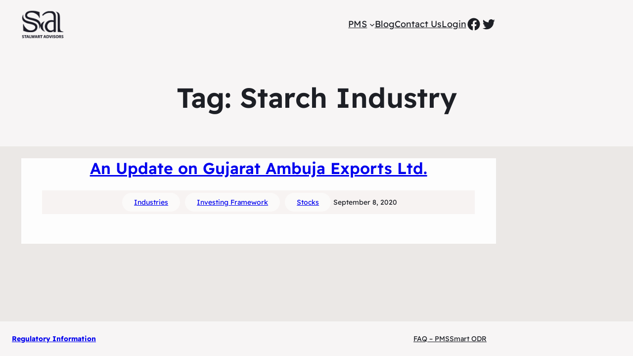

--- FILE ---
content_type: text/javascript
request_url: https://stalwartvalue.com/wp-content/plugins/plethora-tabs-accordions/js/tabs.jquery-plugin.js?ver=1.0.9
body_size: 4152
content:
/**
 * File tabs.jquery-plugin.js.
 *
 * Handles toggling the navigation menu for small screens and enables TAB key
 * navigation support for dropdown menus.
 */
( function($) {
	const ns = 'plethoraplugins';
	const pds = 'pds';
	const classToAdd = 'js-' + ns + '-tabs';
	const classToAddToLinks = 'js-' + ns + '-tabs--link'; //adding a class to the link will prevent the default link styles from kicking in.
	const activeClass = 'active';
	const linkSelector = 'a[href]';
	const headerSelector = 'h1,h2,h3,h4,h5,h6';
	const isMobileClass = ns + '-tabs-mobile';
	const initialHash = window.location.hash;
	const defaultSettings = {
		mobileDisplay: null,// determines how to display this for mobile devices. Options: 'accordion'
		mobileBreakpoint: null,//determines the breakpoint at which the mobile display takes effect.  Options: an integer representing the max width, or 'auto' (in which case the assumption is that this is a 'horizontal' tab, and that all tabs should fit the browser's screen width)
		mobileBreakpointForced: '', // if set, it will be considered mobile below this threshold (example: 500 for 500px)
		accordionAutoClose: true, //if responsive behavior of vertical tab results in an accordion, should it auto close?
		responsiveAccordionsCollapsedInitially: false, //if responsive behavior of vertical tab results in an accordion, should all accordion items be collapsed initially?
		responsiveAccordionsBreakpoint: false, //set this to a valid css breakpoint value, like 500px, where you want to always have it collapse to accordion
	};
	const scrollIntoViewOptions = {behavior: "smooth"};
	let sideNavNumber = 0;
	if(!$.fn.scrollIntoViewIfNeeded) $.fn.scrollIntoViewIfNeeded = function(){
		if (this.length) {
			if(this[0].scrollIntoViewIfNeeded) this[0].scrollIntoViewIfNeeded(scrollIntoViewOptions);
			else this[0].scrollIntoView(scrollIntoViewOptions);
		}
		return this;
	};

	$.fn[ns + 'Tabs'] = function(inputOptions){
		const options = $.extend({}, defaultSettings, inputOptions);
		return this.each(function(){
			const $nav = $(this);
			if ($nav.hasClass(classToAdd)) return; //prevent double initialization
			$nav.addClass(classToAdd);
			$nav.attr('role', 'tablist').children('li').attr('role','presentation');
			if(options.layout == 'vertical') $nav.attr('aria-orientation', 'vertical');
			if(options.layout == 'horizontal') $nav.attr('aria-orientation', 'horizontal');
			var linkIds = [];
			
			const $container = $nav.closest('.' + ns + '-tabs-container');
			const $contentContainer = $container.find('.' + ns + '-sidenavjump-content:first,.' + ns + '-tabs--content:first');
			let $mobileDisplay = null;
			let isMobile = false;
			sideNavNumber++;
			$nav.attr('data-' + ns + '-tab-number', sideNavNumber);
			const $header = $nav.prev(headerSelector);
			if($header.length && !$nav.attr('aria-labelledby')) {
				let headerId = $header.attr('id');
				if(!headerId) {
					headerId = ns + 'tab_' + sideNavNumber + '_header';
					$header.attr('id', headerId);
				}
				$nav.attr('aria-labelledby', headerId);
			}
			let $tabButtons = null;
			const intializeTabButtons = function(){
				$tabButtons = $nav.find(linkSelector).each(function(index){
					const $link = $(this).addClass(classToAddToLinks);
					if(!$link.attr('id')) $link.attr('id', ns + 'tab_' + sideNavNumber + '_tablink_' + index);
					linkIds.push($link.attr('id'));
					if(!$link.attr('role')) $link.attr('role', 'tab');
					if($link.hasClass(activeClass))  $link.attr('aria-selected', 'true').removeAttr('tabindex');
					else $link.attr('aria-selected', 'false').attr('tabindex', '-1');
					const href = $link.attr('href');
					if(!href || !href.charAt(0) == '#') return;
					let $content = $(href).attr('aria-hidden', 'true');
					if(!$content.length) {
						if($contentContainer.length){
							var children = $contentContainer.children();
							if (children.length > index) $content = $(children[index]);
							else return;
						}
						else return;
					}
					if(!$content.attr('id')) $content.attr('id', href.replace('#', ''));
					if($link.hasClass('active')) $content.addClass('active').attr('aria-hidden', 'false');
					$content.addClass('js-' + ns + '-tab-panel');
					$link.attr('aria-controls', $content.attr('id'));
					if(!$content.attr('role')) $content.attr('role', 'tabpanel');
					if(!$content.attr('aria-labelledby')) $content.attr('aria-labelledby', $link.attr('id'));
				});
				$nav.attr('aria-owns', linkIds.join(' '));
					
				$tabButtons.on('click', function(e){ e.preventDefault(); activateTab($(this)); return false; });
				$tabButtons.on('keydown', function(e){ 
					if (event.keyCode === 37 || event.keyCode === 38 || event.keyCode === 39 || event.keyCode === 40) {
						event.preventDefault();
						navigateTabs(event.keyCode);
						return false;
					} 
				});
				//it is possible that NO tabs are active initially, in which case there would be no way for the user to access any of them. In this case, add the first button back into the tab loop
				if($tabButtons.filter('[tabindex="-1"]').length === $tabButtons.length) $tabButtons.first().removeAttr('tabindex');
			};
			
			
			
			const removeActiveClasses = function(){
				//remove active class from all currently active links
				$nav.find('a.' + activeClass).each(function(){
					const $curLink = $(this);
					$curLink.removeClass(activeClass).attr('aria-selected', 'false').attr('tabindex','-1');
					const tabId = $curLink.attr('aria-controls');
					if(tabId) $('#' + tabId).removeClass(activeClass).attr('aria-hidden', 'true');
				});
			};
			const activateTab = function($link, doNotPushState){
				const tabId = $link.attr('aria-controls');
				if(!tabId) return;
				const newHash = '#' + tabId;
				const $content = $(newHash);
				removeActiveClasses();
				$content.addClass(activeClass).attr('aria-hidden','false');
				$link.addClass(activeClass).attr('aria-selected', 'true').removeAttr('tabindex');
				if(!doNotPushState) history.pushState(undefined, undefined, newHash);
				return $link;
			}
			const onHashChange = function(){
				$tabButtons.each(function(){
					//by default, the markup can have the 'active' class on the target content div, but not yet on the link in the side nav - so we add it to the link to match the content...
					const $link = $(this);
					const href = $link.attr('href');
					if(!href || !href.charAt(0) == '#') return;
					if(window.location.hash === href) {
						activateTab($link, true).scrollIntoViewIfNeeded($link);
					}
					
				});
			};
					
			// Navigate tabs with arrow keys
			const navigateTabs = function (keyCode) {
			  var $currentTabButton = $tabButtons.filter('[aria-selected="true"]');
			  var index = $tabButtons.index($currentTabButton);

			  if (keyCode === 37 || keyCode === 38) { // Previous tab
				index--;
				if (index < 0) {
				  index = $tabButtons.length - 1;
				}
			  } else if (keyCode === 39 || keyCode === 40) { // Next tab
				index++;
				if (index >= $tabButtons.length) {
				  index = 0;
				}
			  }
			  const $newTabButton = $tabButtons.eq(index);
			  activateTab($newTabButton);
			  $newTabButton.trigger('focus');
			};
			
			
			const setInitialTab = function(){
				let $initialTabButton = null;
				let $tabButtonThatAlreadyHadActiveClass = null;
				$tabButtons.each(function(){
					//by default, the markup can have the 'active' class on the target content div, but not yet on the link in the side nav - so we add it to the link to match the content...
					const $link = $(this);
					const href = $link.attr('href');
					if(!href || !href.charAt(0) == '#') return;
					if(initialHash === href) $initialTabButton = $link; //detect if the href upon loading the page has a hash that matches one of our links
					const $content = $(href);
					if($content.hasClass(activeClass)) $tabButtonThatAlreadyHadActiveClass = $link;
					
				});
				// if one of our links matched the current location's hash, then trigger a click to load that content and have the page jump down.
				if($initialTabButton) {
					activateTab($initialTabButton, true).scrollIntoViewIfNeeded();
				}
				else if ($tabButtonThatAlreadyHadActiveClass){
					$tabButtonThatAlreadyHadActiveClass.addClass(activeClass);
					//MAYBE: update the URL to show which tab is currently selected...
					//if(history.replaceState) history.replaceState(undefined, undefined, $tabButtonThatAlreadyHadActiveClass.attr('href'));
				}
			};
			
			intializeTabButtons();
			window.addEventListener("hashchange", onHashChange, false);
			setInitialTab();
			
			if(options.mobileDisplay && options.mobileBreakpoint !== null){
				const detectModeSwitch = function(){
					let wasMobile = isMobile;
					
					if(options.mobileBreakpoint === 'always') isMobile = true;
					else if(options.mobileBreakpointForced && window.matchMedia('(max-width: ' + options.mobileBreakpointForced + 'px)').matches) isMobile = true;
					else if(options.mobileBreakpoint === 'auto'){
						$nav.removeClass(isMobileClass);
						const heightBeforeWrap = $nav.height();
						$nav.css('flex-wrap', 'wrap');
						const heightAfterWrap = $nav.height();
						$nav.css('flex-wrap', '');
						if(wasMobile) $nav.addClass(isMobileClass);
						isMobile = heightBeforeWrap !== heightAfterWrap;
					}
					else isMobile = window.matchMedia('(max-width: ' + mobileBreakpoint + 'px)').matches;
					
				
					
					if(isMobile !== wasMobile) {
						$nav[isMobile ? 'addClass' : 'removeClass'](isMobileClass);
						if($mobileDisplay) {
							$tabButtons.each(function(){
								const $link = $(this);
								const href = $link.attr('href');
								const $content = $('[data-' + ns + '-tab-content-for="' + $(href).attr('id') + '"]');
								$(href).empty().append($content.children());
							});
							$mobileDisplay.remove();
							$mobileDisplay = null;
						}
						if(isMobile) {
							switch(options.mobileDisplay){
								case 'accordion':
									var theme = getTheme($container);
									var themeClasses = getThemeClasses(theme);
									$mobileDisplay = $('<div class="' + ns + '-accordion ' + themeClasses + '"></div>');
									 
									$tabButtons.each(function(){
										const $link = $(this);
										const itemId = $link.attr('id') + '_acc';
										const href = $link.attr('href');
										const $content = $(href);
										const isActive = options.responsiveAccordionsCollapsedInitially ? false : $link.hasClass(activeClass);
										const $item = $('<div id="' + itemId + '" class="wp-block-pb-accordion-item pds-accordion__item pds-js-accordion-item pds-no-js" data-click-to-close="true" data-scroll="false" data-scroll-offset="0"/>')
											.attr('data-auto-close', options.accordionAutoClose)
											.attr('data-initially-open', isActive)
											.attr('data-icon', options.accordionIcon)
											.attr('data-icon-size', options.accordionIconSize);
										const headingLevelInt = parseInt(options.accordionHeadingLevel.charAt(0).toLowerCase() === 'h' ? options.accordionHeadingLevel.substring(1) : options.accordionHeadingLevel, 10);
										const $controller = $('<div id="at-' + itemId + '" class="pds-accordion__title pds-js-accordion-controller"></div>');
										$controller.append($('<span class="pds-accordion__heading" role="heading" />').attr('aria-level', headingLevelInt).html($link.html()));
										$item.append($controller);
										const $mobileContent = $('<div id="ac-' + itemId + '" class="pds-accordion__content"></div>').attr('data-' + ns + '-tab-content-for', $content.attr('id')).append($content.children());
										$item.append($mobileContent);
										$mobileDisplay.append($item);
										$mobileDisplay.insertAfter($nav);
									});
									$(document).trigger('pds-accordion--apply-widgets');
									break;
							}
						}
					}
				};
				$(window).on('resize', detectModeSwitch);
				detectModeSwitch();
			}
		});
	};
	function getThemeClasses(theme){
		var themeClasses = [];
		if (theme != 'none' && theme != 'minimal') themeClasses.push(ns + '-theme__minimal');
		themeClasses.push(ns + '-theme__' + (theme || 'basic'));
		return themeClasses.join(' ');
	}
	function getTheme($element){
		var themeAtt = 'data-' + ns + '-theme';
		return $element.closest('['  + themeAtt + ']').attr(themeAtt);
	}
	function getResponsiveBehavior($element){
		return $element.closest('.' + ns + '-tabs-container').attr('data-' + ns + '-responsive');
	}
	function getAccordionAutoClose($element){
		var b = $element.closest('.' + ns + '-tabs-container').attr('data-' + ns + '-accordion-auto-close');
		if(b) return b == 'true';
		return null;
	}
	function getResponsiveAccordionsCollapsedInitially($element){
		var b = $element.closest('.' + ns + '-tabs-container').attr('data-' + ns + '-responsive-accordion-collapsed-initially');
		if(b) return b == 'true';
		return null;
	}
	function getMobileBreakpointForced($element){
		return $element.closest('.' + ns + '-tabs-container').attr('data-' + ns + '-mobile-breakpoint-forced') || '';
	}
	function getLayout($element){
		return $element.closest('.' + ns + '-tabs-container').attr('data-' + ns + '-layout') || '';
	}
	function getAccordionIconTemplate($element){
		let $container = $element.closest('.' + ns + '-tabs-container');
		return $container.attr('data-' + ns + '-accordion-icon') || '';
	}
	function getAccordionIconSize($element){
		let $container = $element.closest('.' + ns + '-tabs-container');
		return $container.data(ns + '-accordion-icon-size');
	}
	function getAccordionHeadingLevel($element){
		let $container = $element.closest('.' + ns + '-tabs-container');
		return $container.data(ns + '-accordion-heading-level') || 'h3';
	}
	$(function(){
		$('.' + ns + '-sidenavjump,.' + ns + '-tabs').each(function(){
			const $container = $(this);
			const $ul = $container.find('ul');
			const isAccordion = $container.is('.' + ns + '-tabs') && $container.closest('.' + ns + '-tabs-container').is('.' + ns + '-tabs-container--accordion');
			const isTabs = !isAccordion && $container.is('.' + ns + '-tabs');
			let options = {};

			const responsive = getResponsiveBehavior($container);
			if (responsive) {
				const mobileBreakpoint = isAccordion ? 'always' : 'auto';
				var e = {
					mobileDisplay: responsive, 
					mobileBreakpoint: mobileBreakpoint, 
					accordionAutoClose: getAccordionAutoClose($container), 
					responsiveAccordionsCollapsedInitially: getResponsiveAccordionsCollapsedInitially($container),
					accordionIcon: getAccordionIconTemplate($container),
					accordionIconSize: getAccordionIconSize($container),
					accordionHeadingLevel: getAccordionHeadingLevel($container),
					mobileBreakpointForced: getMobileBreakpointForced($container),
					layout: getLayout($container)
				};
				var accordionAutoClose = getAccordionAutoClose($container);
				if(accordionAutoClose !== null) e.accordionAutoClose = accordionAutoClose;
				var responsiveAccordionsCollapsedInitially = getResponsiveAccordionsCollapsedInitially($container);
				if(responsiveAccordionsCollapsedInitially !== null) e.responsiveAccordionsCollapsedInitially = responsiveAccordionsCollapsedInitially;
				options = $.extend(options, e);
			}
			$ul[ns + 'Tabs'](options);
		});
	});
}(jQuery) );